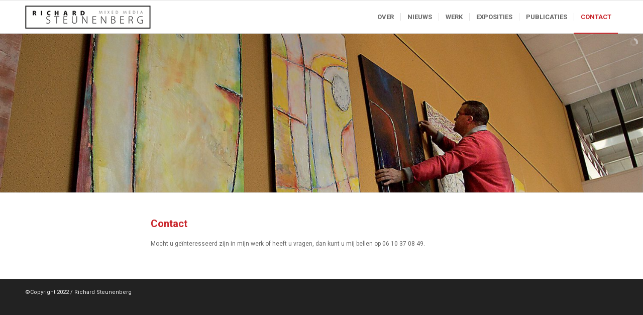

--- FILE ---
content_type: text/html; charset=UTF-8
request_url: https://richardsteunenberg.nl/contact/
body_size: 12561
content:
<!DOCTYPE html>
<html lang="nl-NL" class="html_stretched responsive av-preloader-disabled  html_header_top html_logo_left html_main_nav_header html_menu_right html_custom html_header_sticky html_header_shrinking html_mobile_menu_phone html_header_searchicon_disabled html_content_align_center html_header_unstick_top_disabled html_header_stretch_disabled html_av-submenu-hidden html_av-submenu-display-click html_av-overlay-side html_av-overlay-side-classic html_av-submenu-noclone html_entry_id_57 av-cookies-no-cookie-consent av-no-preview av-default-lightbox html_text_menu_active av-mobile-menu-switch-default">
<head>
<meta charset="UTF-8" />
<meta name="robots" content="index, follow" />


<!-- mobile setting -->
<meta name="viewport" content="width=device-width, initial-scale=1">

<!-- Scripts/CSS and wp_head hook -->
<title>Contact &#8211; Richard Steunenberg</title>
<meta name='robots' content='max-image-preview:large' />
<link rel="alternate" type="application/rss+xml" title="Richard Steunenberg &raquo; feed" href="https://richardsteunenberg.nl/feed/" />
<link rel="alternate" type="application/rss+xml" title="Richard Steunenberg &raquo; reacties feed" href="https://richardsteunenberg.nl/comments/feed/" />
<link rel="alternate" title="oEmbed (JSON)" type="application/json+oembed" href="https://richardsteunenberg.nl/wp-json/oembed/1.0/embed?url=https%3A%2F%2Frichardsteunenberg.nl%2Fcontact%2F" />
<link rel="alternate" title="oEmbed (XML)" type="text/xml+oembed" href="https://richardsteunenberg.nl/wp-json/oembed/1.0/embed?url=https%3A%2F%2Frichardsteunenberg.nl%2Fcontact%2F&#038;format=xml" />

<!-- google webfont font replacement -->

			<script type='text/javascript'>

				(function() {

					/*	check if webfonts are disabled by user setting via cookie - or user must opt in.	*/
					var html = document.getElementsByTagName('html')[0];
					var cookie_check = html.className.indexOf('av-cookies-needs-opt-in') >= 0 || html.className.indexOf('av-cookies-can-opt-out') >= 0;
					var allow_continue = true;
					var silent_accept_cookie = html.className.indexOf('av-cookies-user-silent-accept') >= 0;

					if( cookie_check && ! silent_accept_cookie )
					{
						if( ! document.cookie.match(/aviaCookieConsent/) || html.className.indexOf('av-cookies-session-refused') >= 0 )
						{
							allow_continue = false;
						}
						else
						{
							if( ! document.cookie.match(/aviaPrivacyRefuseCookiesHideBar/) )
							{
								allow_continue = false;
							}
							else if( ! document.cookie.match(/aviaPrivacyEssentialCookiesEnabled/) )
							{
								allow_continue = false;
							}
							else if( document.cookie.match(/aviaPrivacyGoogleWebfontsDisabled/) )
							{
								allow_continue = false;
							}
						}
					}

					if( allow_continue )
					{
						var f = document.createElement('link');

						f.type 	= 'text/css';
						f.rel 	= 'stylesheet';
						f.href 	= 'https://fonts.googleapis.com/css?family=Roboto:100,400,700&display=auto';
						f.id 	= 'avia-google-webfont';

						document.getElementsByTagName('head')[0].appendChild(f);
					}
				})();

			</script>
			<style id='wp-img-auto-sizes-contain-inline-css' type='text/css'>
img:is([sizes=auto i],[sizes^="auto," i]){contain-intrinsic-size:3000px 1500px}
/*# sourceURL=wp-img-auto-sizes-contain-inline-css */
</style>
<link rel='stylesheet' id='avia-grid-css' href='https://richardsteunenberg.nl/wp-content/themes/enfold/css/grid.css?ver=7.0' type='text/css' media='all' />
<link rel='stylesheet' id='avia-base-css' href='https://richardsteunenberg.nl/wp-content/themes/enfold/css/base.css?ver=7.0' type='text/css' media='all' />
<link rel='stylesheet' id='avia-layout-css' href='https://richardsteunenberg.nl/wp-content/themes/enfold/css/layout.css?ver=7.0' type='text/css' media='all' />
<link rel='stylesheet' id='avia-module-audioplayer-css' href='https://richardsteunenberg.nl/wp-content/themes/enfold/config-templatebuilder/avia-shortcodes/audio-player/audio-player.css?ver=7.0' type='text/css' media='all' />
<link rel='stylesheet' id='avia-module-blog-css' href='https://richardsteunenberg.nl/wp-content/themes/enfold/config-templatebuilder/avia-shortcodes/blog/blog.css?ver=7.0' type='text/css' media='all' />
<link rel='stylesheet' id='avia-module-postslider-css' href='https://richardsteunenberg.nl/wp-content/themes/enfold/config-templatebuilder/avia-shortcodes/postslider/postslider.css?ver=7.0' type='text/css' media='all' />
<link rel='stylesheet' id='avia-module-button-css' href='https://richardsteunenberg.nl/wp-content/themes/enfold/config-templatebuilder/avia-shortcodes/buttons/buttons.css?ver=7.0' type='text/css' media='all' />
<link rel='stylesheet' id='avia-module-buttonrow-css' href='https://richardsteunenberg.nl/wp-content/themes/enfold/config-templatebuilder/avia-shortcodes/buttonrow/buttonrow.css?ver=7.0' type='text/css' media='all' />
<link rel='stylesheet' id='avia-module-button-fullwidth-css' href='https://richardsteunenberg.nl/wp-content/themes/enfold/config-templatebuilder/avia-shortcodes/buttons_fullwidth/buttons_fullwidth.css?ver=7.0' type='text/css' media='all' />
<link rel='stylesheet' id='avia-module-catalogue-css' href='https://richardsteunenberg.nl/wp-content/themes/enfold/config-templatebuilder/avia-shortcodes/catalogue/catalogue.css?ver=7.0' type='text/css' media='all' />
<link rel='stylesheet' id='avia-module-comments-css' href='https://richardsteunenberg.nl/wp-content/themes/enfold/config-templatebuilder/avia-shortcodes/comments/comments.css?ver=7.0' type='text/css' media='all' />
<link rel='stylesheet' id='avia-module-contact-css' href='https://richardsteunenberg.nl/wp-content/themes/enfold/config-templatebuilder/avia-shortcodes/contact/contact.css?ver=7.0' type='text/css' media='all' />
<link rel='stylesheet' id='avia-module-slideshow-css' href='https://richardsteunenberg.nl/wp-content/themes/enfold/config-templatebuilder/avia-shortcodes/slideshow/slideshow.css?ver=7.0' type='text/css' media='all' />
<link rel='stylesheet' id='avia-module-slideshow-contentpartner-css' href='https://richardsteunenberg.nl/wp-content/themes/enfold/config-templatebuilder/avia-shortcodes/contentslider/contentslider.css?ver=7.0' type='text/css' media='all' />
<link rel='stylesheet' id='avia-module-countdown-css' href='https://richardsteunenberg.nl/wp-content/themes/enfold/config-templatebuilder/avia-shortcodes/countdown/countdown.css?ver=7.0' type='text/css' media='all' />
<link rel='stylesheet' id='avia-module-dynamic-field-css' href='https://richardsteunenberg.nl/wp-content/themes/enfold/config-templatebuilder/avia-shortcodes/dynamic_field/dynamic_field.css?ver=7.0' type='text/css' media='all' />
<link rel='stylesheet' id='avia-module-gallery-css' href='https://richardsteunenberg.nl/wp-content/themes/enfold/config-templatebuilder/avia-shortcodes/gallery/gallery.css?ver=7.0' type='text/css' media='all' />
<link rel='stylesheet' id='avia-module-gallery-hor-css' href='https://richardsteunenberg.nl/wp-content/themes/enfold/config-templatebuilder/avia-shortcodes/gallery_horizontal/gallery_horizontal.css?ver=7.0' type='text/css' media='all' />
<link rel='stylesheet' id='avia-module-maps-css' href='https://richardsteunenberg.nl/wp-content/themes/enfold/config-templatebuilder/avia-shortcodes/google_maps/google_maps.css?ver=7.0' type='text/css' media='all' />
<link rel='stylesheet' id='avia-module-gridrow-css' href='https://richardsteunenberg.nl/wp-content/themes/enfold/config-templatebuilder/avia-shortcodes/grid_row/grid_row.css?ver=7.0' type='text/css' media='all' />
<link rel='stylesheet' id='avia-module-heading-css' href='https://richardsteunenberg.nl/wp-content/themes/enfold/config-templatebuilder/avia-shortcodes/heading/heading.css?ver=7.0' type='text/css' media='all' />
<link rel='stylesheet' id='avia-module-rotator-css' href='https://richardsteunenberg.nl/wp-content/themes/enfold/config-templatebuilder/avia-shortcodes/headline_rotator/headline_rotator.css?ver=7.0' type='text/css' media='all' />
<link rel='stylesheet' id='avia-module-hr-css' href='https://richardsteunenberg.nl/wp-content/themes/enfold/config-templatebuilder/avia-shortcodes/hr/hr.css?ver=7.0' type='text/css' media='all' />
<link rel='stylesheet' id='avia-module-icon-css' href='https://richardsteunenberg.nl/wp-content/themes/enfold/config-templatebuilder/avia-shortcodes/icon/icon.css?ver=7.0' type='text/css' media='all' />
<link rel='stylesheet' id='avia-module-icon-circles-css' href='https://richardsteunenberg.nl/wp-content/themes/enfold/config-templatebuilder/avia-shortcodes/icon_circles/icon_circles.css?ver=7.0' type='text/css' media='all' />
<link rel='stylesheet' id='avia-module-iconbox-css' href='https://richardsteunenberg.nl/wp-content/themes/enfold/config-templatebuilder/avia-shortcodes/iconbox/iconbox.css?ver=7.0' type='text/css' media='all' />
<link rel='stylesheet' id='avia-module-icongrid-css' href='https://richardsteunenberg.nl/wp-content/themes/enfold/config-templatebuilder/avia-shortcodes/icongrid/icongrid.css?ver=7.0' type='text/css' media='all' />
<link rel='stylesheet' id='avia-module-iconlist-css' href='https://richardsteunenberg.nl/wp-content/themes/enfold/config-templatebuilder/avia-shortcodes/iconlist/iconlist.css?ver=7.0' type='text/css' media='all' />
<link rel='stylesheet' id='avia-module-image-css' href='https://richardsteunenberg.nl/wp-content/themes/enfold/config-templatebuilder/avia-shortcodes/image/image.css?ver=7.0' type='text/css' media='all' />
<link rel='stylesheet' id='avia-module-image-diff-css' href='https://richardsteunenberg.nl/wp-content/themes/enfold/config-templatebuilder/avia-shortcodes/image_diff/image_diff.css?ver=7.0' type='text/css' media='all' />
<link rel='stylesheet' id='avia-module-hotspot-css' href='https://richardsteunenberg.nl/wp-content/themes/enfold/config-templatebuilder/avia-shortcodes/image_hotspots/image_hotspots.css?ver=7.0' type='text/css' media='all' />
<link rel='stylesheet' id='avia-module-sc-lottie-animation-css' href='https://richardsteunenberg.nl/wp-content/themes/enfold/config-templatebuilder/avia-shortcodes/lottie_animation/lottie_animation.css?ver=7.0' type='text/css' media='all' />
<link rel='stylesheet' id='avia-module-magazine-css' href='https://richardsteunenberg.nl/wp-content/themes/enfold/config-templatebuilder/avia-shortcodes/magazine/magazine.css?ver=7.0' type='text/css' media='all' />
<link rel='stylesheet' id='avia-module-masonry-css' href='https://richardsteunenberg.nl/wp-content/themes/enfold/config-templatebuilder/avia-shortcodes/masonry_entries/masonry_entries.css?ver=7.0' type='text/css' media='all' />
<link rel='stylesheet' id='avia-siteloader-css' href='https://richardsteunenberg.nl/wp-content/themes/enfold/css/avia-snippet-site-preloader.css?ver=7.0' type='text/css' media='all' />
<link rel='stylesheet' id='avia-module-menu-css' href='https://richardsteunenberg.nl/wp-content/themes/enfold/config-templatebuilder/avia-shortcodes/menu/menu.css?ver=7.0' type='text/css' media='all' />
<link rel='stylesheet' id='avia-module-notification-css' href='https://richardsteunenberg.nl/wp-content/themes/enfold/config-templatebuilder/avia-shortcodes/notification/notification.css?ver=7.0' type='text/css' media='all' />
<link rel='stylesheet' id='avia-module-numbers-css' href='https://richardsteunenberg.nl/wp-content/themes/enfold/config-templatebuilder/avia-shortcodes/numbers/numbers.css?ver=7.0' type='text/css' media='all' />
<link rel='stylesheet' id='avia-module-portfolio-css' href='https://richardsteunenberg.nl/wp-content/themes/enfold/config-templatebuilder/avia-shortcodes/portfolio/portfolio.css?ver=7.0' type='text/css' media='all' />
<link rel='stylesheet' id='avia-module-post-metadata-css' href='https://richardsteunenberg.nl/wp-content/themes/enfold/config-templatebuilder/avia-shortcodes/post_metadata/post_metadata.css?ver=7.0' type='text/css' media='all' />
<link rel='stylesheet' id='avia-module-progress-bar-css' href='https://richardsteunenberg.nl/wp-content/themes/enfold/config-templatebuilder/avia-shortcodes/progressbar/progressbar.css?ver=7.0' type='text/css' media='all' />
<link rel='stylesheet' id='avia-module-promobox-css' href='https://richardsteunenberg.nl/wp-content/themes/enfold/config-templatebuilder/avia-shortcodes/promobox/promobox.css?ver=7.0' type='text/css' media='all' />
<link rel='stylesheet' id='avia-sc-search-css' href='https://richardsteunenberg.nl/wp-content/themes/enfold/config-templatebuilder/avia-shortcodes/search/search.css?ver=7.0' type='text/css' media='all' />
<link rel='stylesheet' id='avia-module-slideshow-accordion-css' href='https://richardsteunenberg.nl/wp-content/themes/enfold/config-templatebuilder/avia-shortcodes/slideshow_accordion/slideshow_accordion.css?ver=7.0' type='text/css' media='all' />
<link rel='stylesheet' id='avia-module-slideshow-feature-image-css' href='https://richardsteunenberg.nl/wp-content/themes/enfold/config-templatebuilder/avia-shortcodes/slideshow_feature_image/slideshow_feature_image.css?ver=7.0' type='text/css' media='all' />
<link rel='stylesheet' id='avia-module-slideshow-fullsize-css' href='https://richardsteunenberg.nl/wp-content/themes/enfold/config-templatebuilder/avia-shortcodes/slideshow_fullsize/slideshow_fullsize.css?ver=7.0' type='text/css' media='all' />
<link rel='stylesheet' id='avia-module-slideshow-fullscreen-css' href='https://richardsteunenberg.nl/wp-content/themes/enfold/config-templatebuilder/avia-shortcodes/slideshow_fullscreen/slideshow_fullscreen.css?ver=7.0' type='text/css' media='all' />
<link rel='stylesheet' id='avia-module-slideshow-ls-css' href='https://richardsteunenberg.nl/wp-content/themes/enfold/config-templatebuilder/avia-shortcodes/slideshow_layerslider/slideshow_layerslider.css?ver=7.0' type='text/css' media='all' />
<link rel='stylesheet' id='avia-module-social-css' href='https://richardsteunenberg.nl/wp-content/themes/enfold/config-templatebuilder/avia-shortcodes/social_share/social_share.css?ver=7.0' type='text/css' media='all' />
<link rel='stylesheet' id='avia-module-tabsection-css' href='https://richardsteunenberg.nl/wp-content/themes/enfold/config-templatebuilder/avia-shortcodes/tab_section/tab_section.css?ver=7.0' type='text/css' media='all' />
<link rel='stylesheet' id='avia-module-table-css' href='https://richardsteunenberg.nl/wp-content/themes/enfold/config-templatebuilder/avia-shortcodes/table/table.css?ver=7.0' type='text/css' media='all' />
<link rel='stylesheet' id='avia-module-tabs-css' href='https://richardsteunenberg.nl/wp-content/themes/enfold/config-templatebuilder/avia-shortcodes/tabs/tabs.css?ver=7.0' type='text/css' media='all' />
<link rel='stylesheet' id='avia-module-team-css' href='https://richardsteunenberg.nl/wp-content/themes/enfold/config-templatebuilder/avia-shortcodes/team/team.css?ver=7.0' type='text/css' media='all' />
<link rel='stylesheet' id='avia-module-testimonials-css' href='https://richardsteunenberg.nl/wp-content/themes/enfold/config-templatebuilder/avia-shortcodes/testimonials/testimonials.css?ver=7.0' type='text/css' media='all' />
<link rel='stylesheet' id='avia-module-timeline-css' href='https://richardsteunenberg.nl/wp-content/themes/enfold/config-templatebuilder/avia-shortcodes/timeline/timeline.css?ver=7.0' type='text/css' media='all' />
<link rel='stylesheet' id='avia-module-toggles-css' href='https://richardsteunenberg.nl/wp-content/themes/enfold/config-templatebuilder/avia-shortcodes/toggles/toggles.css?ver=7.0' type='text/css' media='all' />
<link rel='stylesheet' id='avia-module-video-css' href='https://richardsteunenberg.nl/wp-content/themes/enfold/config-templatebuilder/avia-shortcodes/video/video.css?ver=7.0' type='text/css' media='all' />
<link rel='stylesheet' id='layerslider-css' href='https://richardsteunenberg.nl/wp-content/themes/enfold/config-layerslider/LayerSlider/assets/static/layerslider/css/layerslider.css?ver=7.14.0' type='text/css' media='all' />
<style id='wp-emoji-styles-inline-css' type='text/css'>

	img.wp-smiley, img.emoji {
		display: inline !important;
		border: none !important;
		box-shadow: none !important;
		height: 1em !important;
		width: 1em !important;
		margin: 0 0.07em !important;
		vertical-align: -0.1em !important;
		background: none !important;
		padding: 0 !important;
	}
/*# sourceURL=wp-emoji-styles-inline-css */
</style>
<style id='wp-block-library-inline-css' type='text/css'>
:root{--wp-block-synced-color:#7a00df;--wp-block-synced-color--rgb:122,0,223;--wp-bound-block-color:var(--wp-block-synced-color);--wp-editor-canvas-background:#ddd;--wp-admin-theme-color:#007cba;--wp-admin-theme-color--rgb:0,124,186;--wp-admin-theme-color-darker-10:#006ba1;--wp-admin-theme-color-darker-10--rgb:0,107,160.5;--wp-admin-theme-color-darker-20:#005a87;--wp-admin-theme-color-darker-20--rgb:0,90,135;--wp-admin-border-width-focus:2px}@media (min-resolution:192dpi){:root{--wp-admin-border-width-focus:1.5px}}.wp-element-button{cursor:pointer}:root .has-very-light-gray-background-color{background-color:#eee}:root .has-very-dark-gray-background-color{background-color:#313131}:root .has-very-light-gray-color{color:#eee}:root .has-very-dark-gray-color{color:#313131}:root .has-vivid-green-cyan-to-vivid-cyan-blue-gradient-background{background:linear-gradient(135deg,#00d084,#0693e3)}:root .has-purple-crush-gradient-background{background:linear-gradient(135deg,#34e2e4,#4721fb 50%,#ab1dfe)}:root .has-hazy-dawn-gradient-background{background:linear-gradient(135deg,#faaca8,#dad0ec)}:root .has-subdued-olive-gradient-background{background:linear-gradient(135deg,#fafae1,#67a671)}:root .has-atomic-cream-gradient-background{background:linear-gradient(135deg,#fdd79a,#004a59)}:root .has-nightshade-gradient-background{background:linear-gradient(135deg,#330968,#31cdcf)}:root .has-midnight-gradient-background{background:linear-gradient(135deg,#020381,#2874fc)}:root{--wp--preset--font-size--normal:16px;--wp--preset--font-size--huge:42px}.has-regular-font-size{font-size:1em}.has-larger-font-size{font-size:2.625em}.has-normal-font-size{font-size:var(--wp--preset--font-size--normal)}.has-huge-font-size{font-size:var(--wp--preset--font-size--huge)}.has-text-align-center{text-align:center}.has-text-align-left{text-align:left}.has-text-align-right{text-align:right}.has-fit-text{white-space:nowrap!important}#end-resizable-editor-section{display:none}.aligncenter{clear:both}.items-justified-left{justify-content:flex-start}.items-justified-center{justify-content:center}.items-justified-right{justify-content:flex-end}.items-justified-space-between{justify-content:space-between}.screen-reader-text{border:0;clip-path:inset(50%);height:1px;margin:-1px;overflow:hidden;padding:0;position:absolute;width:1px;word-wrap:normal!important}.screen-reader-text:focus{background-color:#ddd;clip-path:none;color:#444;display:block;font-size:1em;height:auto;left:5px;line-height:normal;padding:15px 23px 14px;text-decoration:none;top:5px;width:auto;z-index:100000}html :where(.has-border-color){border-style:solid}html :where([style*=border-top-color]){border-top-style:solid}html :where([style*=border-right-color]){border-right-style:solid}html :where([style*=border-bottom-color]){border-bottom-style:solid}html :where([style*=border-left-color]){border-left-style:solid}html :where([style*=border-width]){border-style:solid}html :where([style*=border-top-width]){border-top-style:solid}html :where([style*=border-right-width]){border-right-style:solid}html :where([style*=border-bottom-width]){border-bottom-style:solid}html :where([style*=border-left-width]){border-left-style:solid}html :where(img[class*=wp-image-]){height:auto;max-width:100%}:where(figure){margin:0 0 1em}html :where(.is-position-sticky){--wp-admin--admin-bar--position-offset:var(--wp-admin--admin-bar--height,0px)}@media screen and (max-width:600px){html :where(.is-position-sticky){--wp-admin--admin-bar--position-offset:0px}}

/*# sourceURL=wp-block-library-inline-css */
</style><style id='global-styles-inline-css' type='text/css'>
:root{--wp--preset--aspect-ratio--square: 1;--wp--preset--aspect-ratio--4-3: 4/3;--wp--preset--aspect-ratio--3-4: 3/4;--wp--preset--aspect-ratio--3-2: 3/2;--wp--preset--aspect-ratio--2-3: 2/3;--wp--preset--aspect-ratio--16-9: 16/9;--wp--preset--aspect-ratio--9-16: 9/16;--wp--preset--color--black: #000000;--wp--preset--color--cyan-bluish-gray: #abb8c3;--wp--preset--color--white: #ffffff;--wp--preset--color--pale-pink: #f78da7;--wp--preset--color--vivid-red: #cf2e2e;--wp--preset--color--luminous-vivid-orange: #ff6900;--wp--preset--color--luminous-vivid-amber: #fcb900;--wp--preset--color--light-green-cyan: #7bdcb5;--wp--preset--color--vivid-green-cyan: #00d084;--wp--preset--color--pale-cyan-blue: #8ed1fc;--wp--preset--color--vivid-cyan-blue: #0693e3;--wp--preset--color--vivid-purple: #9b51e0;--wp--preset--color--metallic-red: #b02b2c;--wp--preset--color--maximum-yellow-red: #edae44;--wp--preset--color--yellow-sun: #eeee22;--wp--preset--color--palm-leaf: #83a846;--wp--preset--color--aero: #7bb0e7;--wp--preset--color--old-lavender: #745f7e;--wp--preset--color--steel-teal: #5f8789;--wp--preset--color--raspberry-pink: #d65799;--wp--preset--color--medium-turquoise: #4ecac2;--wp--preset--gradient--vivid-cyan-blue-to-vivid-purple: linear-gradient(135deg,rgb(6,147,227) 0%,rgb(155,81,224) 100%);--wp--preset--gradient--light-green-cyan-to-vivid-green-cyan: linear-gradient(135deg,rgb(122,220,180) 0%,rgb(0,208,130) 100%);--wp--preset--gradient--luminous-vivid-amber-to-luminous-vivid-orange: linear-gradient(135deg,rgb(252,185,0) 0%,rgb(255,105,0) 100%);--wp--preset--gradient--luminous-vivid-orange-to-vivid-red: linear-gradient(135deg,rgb(255,105,0) 0%,rgb(207,46,46) 100%);--wp--preset--gradient--very-light-gray-to-cyan-bluish-gray: linear-gradient(135deg,rgb(238,238,238) 0%,rgb(169,184,195) 100%);--wp--preset--gradient--cool-to-warm-spectrum: linear-gradient(135deg,rgb(74,234,220) 0%,rgb(151,120,209) 20%,rgb(207,42,186) 40%,rgb(238,44,130) 60%,rgb(251,105,98) 80%,rgb(254,248,76) 100%);--wp--preset--gradient--blush-light-purple: linear-gradient(135deg,rgb(255,206,236) 0%,rgb(152,150,240) 100%);--wp--preset--gradient--blush-bordeaux: linear-gradient(135deg,rgb(254,205,165) 0%,rgb(254,45,45) 50%,rgb(107,0,62) 100%);--wp--preset--gradient--luminous-dusk: linear-gradient(135deg,rgb(255,203,112) 0%,rgb(199,81,192) 50%,rgb(65,88,208) 100%);--wp--preset--gradient--pale-ocean: linear-gradient(135deg,rgb(255,245,203) 0%,rgb(182,227,212) 50%,rgb(51,167,181) 100%);--wp--preset--gradient--electric-grass: linear-gradient(135deg,rgb(202,248,128) 0%,rgb(113,206,126) 100%);--wp--preset--gradient--midnight: linear-gradient(135deg,rgb(2,3,129) 0%,rgb(40,116,252) 100%);--wp--preset--font-size--small: 1rem;--wp--preset--font-size--medium: 1.125rem;--wp--preset--font-size--large: 1.75rem;--wp--preset--font-size--x-large: clamp(1.75rem, 3vw, 2.25rem);--wp--preset--spacing--20: 0.44rem;--wp--preset--spacing--30: 0.67rem;--wp--preset--spacing--40: 1rem;--wp--preset--spacing--50: 1.5rem;--wp--preset--spacing--60: 2.25rem;--wp--preset--spacing--70: 3.38rem;--wp--preset--spacing--80: 5.06rem;--wp--preset--shadow--natural: 6px 6px 9px rgba(0, 0, 0, 0.2);--wp--preset--shadow--deep: 12px 12px 50px rgba(0, 0, 0, 0.4);--wp--preset--shadow--sharp: 6px 6px 0px rgba(0, 0, 0, 0.2);--wp--preset--shadow--outlined: 6px 6px 0px -3px rgb(255, 255, 255), 6px 6px rgb(0, 0, 0);--wp--preset--shadow--crisp: 6px 6px 0px rgb(0, 0, 0);}:root { --wp--style--global--content-size: 800px;--wp--style--global--wide-size: 1130px; }:where(body) { margin: 0; }.wp-site-blocks > .alignleft { float: left; margin-right: 2em; }.wp-site-blocks > .alignright { float: right; margin-left: 2em; }.wp-site-blocks > .aligncenter { justify-content: center; margin-left: auto; margin-right: auto; }:where(.is-layout-flex){gap: 0.5em;}:where(.is-layout-grid){gap: 0.5em;}.is-layout-flow > .alignleft{float: left;margin-inline-start: 0;margin-inline-end: 2em;}.is-layout-flow > .alignright{float: right;margin-inline-start: 2em;margin-inline-end: 0;}.is-layout-flow > .aligncenter{margin-left: auto !important;margin-right: auto !important;}.is-layout-constrained > .alignleft{float: left;margin-inline-start: 0;margin-inline-end: 2em;}.is-layout-constrained > .alignright{float: right;margin-inline-start: 2em;margin-inline-end: 0;}.is-layout-constrained > .aligncenter{margin-left: auto !important;margin-right: auto !important;}.is-layout-constrained > :where(:not(.alignleft):not(.alignright):not(.alignfull)){max-width: var(--wp--style--global--content-size);margin-left: auto !important;margin-right: auto !important;}.is-layout-constrained > .alignwide{max-width: var(--wp--style--global--wide-size);}body .is-layout-flex{display: flex;}.is-layout-flex{flex-wrap: wrap;align-items: center;}.is-layout-flex > :is(*, div){margin: 0;}body .is-layout-grid{display: grid;}.is-layout-grid > :is(*, div){margin: 0;}body{padding-top: 0px;padding-right: 0px;padding-bottom: 0px;padding-left: 0px;}a:where(:not(.wp-element-button)){text-decoration: underline;}:root :where(.wp-element-button, .wp-block-button__link){background-color: #32373c;border-width: 0;color: #fff;font-family: inherit;font-size: inherit;font-style: inherit;font-weight: inherit;letter-spacing: inherit;line-height: inherit;padding-top: calc(0.667em + 2px);padding-right: calc(1.333em + 2px);padding-bottom: calc(0.667em + 2px);padding-left: calc(1.333em + 2px);text-decoration: none;text-transform: inherit;}.has-black-color{color: var(--wp--preset--color--black) !important;}.has-cyan-bluish-gray-color{color: var(--wp--preset--color--cyan-bluish-gray) !important;}.has-white-color{color: var(--wp--preset--color--white) !important;}.has-pale-pink-color{color: var(--wp--preset--color--pale-pink) !important;}.has-vivid-red-color{color: var(--wp--preset--color--vivid-red) !important;}.has-luminous-vivid-orange-color{color: var(--wp--preset--color--luminous-vivid-orange) !important;}.has-luminous-vivid-amber-color{color: var(--wp--preset--color--luminous-vivid-amber) !important;}.has-light-green-cyan-color{color: var(--wp--preset--color--light-green-cyan) !important;}.has-vivid-green-cyan-color{color: var(--wp--preset--color--vivid-green-cyan) !important;}.has-pale-cyan-blue-color{color: var(--wp--preset--color--pale-cyan-blue) !important;}.has-vivid-cyan-blue-color{color: var(--wp--preset--color--vivid-cyan-blue) !important;}.has-vivid-purple-color{color: var(--wp--preset--color--vivid-purple) !important;}.has-metallic-red-color{color: var(--wp--preset--color--metallic-red) !important;}.has-maximum-yellow-red-color{color: var(--wp--preset--color--maximum-yellow-red) !important;}.has-yellow-sun-color{color: var(--wp--preset--color--yellow-sun) !important;}.has-palm-leaf-color{color: var(--wp--preset--color--palm-leaf) !important;}.has-aero-color{color: var(--wp--preset--color--aero) !important;}.has-old-lavender-color{color: var(--wp--preset--color--old-lavender) !important;}.has-steel-teal-color{color: var(--wp--preset--color--steel-teal) !important;}.has-raspberry-pink-color{color: var(--wp--preset--color--raspberry-pink) !important;}.has-medium-turquoise-color{color: var(--wp--preset--color--medium-turquoise) !important;}.has-black-background-color{background-color: var(--wp--preset--color--black) !important;}.has-cyan-bluish-gray-background-color{background-color: var(--wp--preset--color--cyan-bluish-gray) !important;}.has-white-background-color{background-color: var(--wp--preset--color--white) !important;}.has-pale-pink-background-color{background-color: var(--wp--preset--color--pale-pink) !important;}.has-vivid-red-background-color{background-color: var(--wp--preset--color--vivid-red) !important;}.has-luminous-vivid-orange-background-color{background-color: var(--wp--preset--color--luminous-vivid-orange) !important;}.has-luminous-vivid-amber-background-color{background-color: var(--wp--preset--color--luminous-vivid-amber) !important;}.has-light-green-cyan-background-color{background-color: var(--wp--preset--color--light-green-cyan) !important;}.has-vivid-green-cyan-background-color{background-color: var(--wp--preset--color--vivid-green-cyan) !important;}.has-pale-cyan-blue-background-color{background-color: var(--wp--preset--color--pale-cyan-blue) !important;}.has-vivid-cyan-blue-background-color{background-color: var(--wp--preset--color--vivid-cyan-blue) !important;}.has-vivid-purple-background-color{background-color: var(--wp--preset--color--vivid-purple) !important;}.has-metallic-red-background-color{background-color: var(--wp--preset--color--metallic-red) !important;}.has-maximum-yellow-red-background-color{background-color: var(--wp--preset--color--maximum-yellow-red) !important;}.has-yellow-sun-background-color{background-color: var(--wp--preset--color--yellow-sun) !important;}.has-palm-leaf-background-color{background-color: var(--wp--preset--color--palm-leaf) !important;}.has-aero-background-color{background-color: var(--wp--preset--color--aero) !important;}.has-old-lavender-background-color{background-color: var(--wp--preset--color--old-lavender) !important;}.has-steel-teal-background-color{background-color: var(--wp--preset--color--steel-teal) !important;}.has-raspberry-pink-background-color{background-color: var(--wp--preset--color--raspberry-pink) !important;}.has-medium-turquoise-background-color{background-color: var(--wp--preset--color--medium-turquoise) !important;}.has-black-border-color{border-color: var(--wp--preset--color--black) !important;}.has-cyan-bluish-gray-border-color{border-color: var(--wp--preset--color--cyan-bluish-gray) !important;}.has-white-border-color{border-color: var(--wp--preset--color--white) !important;}.has-pale-pink-border-color{border-color: var(--wp--preset--color--pale-pink) !important;}.has-vivid-red-border-color{border-color: var(--wp--preset--color--vivid-red) !important;}.has-luminous-vivid-orange-border-color{border-color: var(--wp--preset--color--luminous-vivid-orange) !important;}.has-luminous-vivid-amber-border-color{border-color: var(--wp--preset--color--luminous-vivid-amber) !important;}.has-light-green-cyan-border-color{border-color: var(--wp--preset--color--light-green-cyan) !important;}.has-vivid-green-cyan-border-color{border-color: var(--wp--preset--color--vivid-green-cyan) !important;}.has-pale-cyan-blue-border-color{border-color: var(--wp--preset--color--pale-cyan-blue) !important;}.has-vivid-cyan-blue-border-color{border-color: var(--wp--preset--color--vivid-cyan-blue) !important;}.has-vivid-purple-border-color{border-color: var(--wp--preset--color--vivid-purple) !important;}.has-metallic-red-border-color{border-color: var(--wp--preset--color--metallic-red) !important;}.has-maximum-yellow-red-border-color{border-color: var(--wp--preset--color--maximum-yellow-red) !important;}.has-yellow-sun-border-color{border-color: var(--wp--preset--color--yellow-sun) !important;}.has-palm-leaf-border-color{border-color: var(--wp--preset--color--palm-leaf) !important;}.has-aero-border-color{border-color: var(--wp--preset--color--aero) !important;}.has-old-lavender-border-color{border-color: var(--wp--preset--color--old-lavender) !important;}.has-steel-teal-border-color{border-color: var(--wp--preset--color--steel-teal) !important;}.has-raspberry-pink-border-color{border-color: var(--wp--preset--color--raspberry-pink) !important;}.has-medium-turquoise-border-color{border-color: var(--wp--preset--color--medium-turquoise) !important;}.has-vivid-cyan-blue-to-vivid-purple-gradient-background{background: var(--wp--preset--gradient--vivid-cyan-blue-to-vivid-purple) !important;}.has-light-green-cyan-to-vivid-green-cyan-gradient-background{background: var(--wp--preset--gradient--light-green-cyan-to-vivid-green-cyan) !important;}.has-luminous-vivid-amber-to-luminous-vivid-orange-gradient-background{background: var(--wp--preset--gradient--luminous-vivid-amber-to-luminous-vivid-orange) !important;}.has-luminous-vivid-orange-to-vivid-red-gradient-background{background: var(--wp--preset--gradient--luminous-vivid-orange-to-vivid-red) !important;}.has-very-light-gray-to-cyan-bluish-gray-gradient-background{background: var(--wp--preset--gradient--very-light-gray-to-cyan-bluish-gray) !important;}.has-cool-to-warm-spectrum-gradient-background{background: var(--wp--preset--gradient--cool-to-warm-spectrum) !important;}.has-blush-light-purple-gradient-background{background: var(--wp--preset--gradient--blush-light-purple) !important;}.has-blush-bordeaux-gradient-background{background: var(--wp--preset--gradient--blush-bordeaux) !important;}.has-luminous-dusk-gradient-background{background: var(--wp--preset--gradient--luminous-dusk) !important;}.has-pale-ocean-gradient-background{background: var(--wp--preset--gradient--pale-ocean) !important;}.has-electric-grass-gradient-background{background: var(--wp--preset--gradient--electric-grass) !important;}.has-midnight-gradient-background{background: var(--wp--preset--gradient--midnight) !important;}.has-small-font-size{font-size: var(--wp--preset--font-size--small) !important;}.has-medium-font-size{font-size: var(--wp--preset--font-size--medium) !important;}.has-large-font-size{font-size: var(--wp--preset--font-size--large) !important;}.has-x-large-font-size{font-size: var(--wp--preset--font-size--x-large) !important;}
/*# sourceURL=global-styles-inline-css */
</style>

<link rel='stylesheet' id='contact-form-7-css' href='https://richardsteunenberg.nl/wp-content/plugins/contact-form-7/includes/css/styles.css?ver=6.1.4' type='text/css' media='all' />
<link rel='stylesheet' id='avia-scs-css' href='https://richardsteunenberg.nl/wp-content/themes/enfold/css/shortcodes.css?ver=7.0' type='text/css' media='all' />
<link rel='stylesheet' id='avia-fold-unfold-css' href='https://richardsteunenberg.nl/wp-content/themes/enfold/css/avia-snippet-fold-unfold.css?ver=7.0' type='text/css' media='all' />
<link rel='stylesheet' id='avia-popup-css-css' href='https://richardsteunenberg.nl/wp-content/themes/enfold/js/aviapopup/magnific-popup.min.css?ver=7.0' type='text/css' media='screen' />
<link rel='stylesheet' id='avia-lightbox-css' href='https://richardsteunenberg.nl/wp-content/themes/enfold/css/avia-snippet-lightbox.css?ver=7.0' type='text/css' media='screen' />
<link rel='stylesheet' id='avia-dynamic-css' href='https://richardsteunenberg.nl/wp-content/uploads/dynamic_avia/enfold.css?ver=6969ed118c898' type='text/css' media='all' />
<link rel='stylesheet' id='avia-custom-css' href='https://richardsteunenberg.nl/wp-content/themes/enfold/css/custom.css?ver=7.0' type='text/css' media='all' />
<link rel='stylesheet' id='avia-single-post-57-css' href='https://richardsteunenberg.nl/wp-content/uploads/dynamic_avia/avia_posts_css/post-57.css?ver=ver-1768589163' type='text/css' media='all' />
<script type="text/javascript" src="https://richardsteunenberg.nl/wp-includes/js/jquery/jquery.min.js?ver=3.7.1" id="jquery-core-js"></script>
<script type="text/javascript" src="https://richardsteunenberg.nl/wp-includes/js/jquery/jquery-migrate.min.js?ver=3.4.1" id="jquery-migrate-js"></script>
<script type="text/javascript" src="https://richardsteunenberg.nl/wp-content/themes/enfold/js/avia-js.js?ver=7.0" id="avia-js-js"></script>
<script type="text/javascript" src="https://richardsteunenberg.nl/wp-content/themes/enfold/js/avia-compat.js?ver=7.0" id="avia-compat-js"></script>
<link rel="https://api.w.org/" href="https://richardsteunenberg.nl/wp-json/" /><link rel="alternate" title="JSON" type="application/json" href="https://richardsteunenberg.nl/wp-json/wp/v2/pages/57" /><link rel="EditURI" type="application/rsd+xml" title="RSD" href="https://richardsteunenberg.nl/xmlrpc.php?rsd" />

<link rel="canonical" href="https://richardsteunenberg.nl/contact/" />
<link rel='shortlink' href='https://richardsteunenberg.nl/?p=57' />


<!--[if lt IE 9]><script src="https://richardsteunenberg.nl/wp-content/themes/enfold/js/html5shiv.js"></script><![endif]--><link rel="profile" href="https://gmpg.org/xfn/11" />
<link rel="alternate" type="application/rss+xml" title="Richard Steunenberg RSS2 Feed" href="https://richardsteunenberg.nl/feed/" />
<link rel="pingback" href="https://richardsteunenberg.nl/xmlrpc.php" />

<style type='text/css' media='screen'>
 #top #header_main > .container, #top #header_main > .container .main_menu  .av-main-nav > li > a, #top #header_main #menu-item-shop .cart_dropdown_link{ height:65px; line-height: 65px; }
 .html_top_nav_header .av-logo-container{ height:65px;  }
 .html_header_top.html_header_sticky #top #wrap_all #main{ padding-top:65px; } 
</style>
<link rel="icon" href="https://richardsteunenberg.nl/wp-content/uploads/2021/04/cropped-favicon-RS-32x32.jpg" sizes="32x32" />
<link rel="icon" href="https://richardsteunenberg.nl/wp-content/uploads/2021/04/cropped-favicon-RS-192x192.jpg" sizes="192x192" />
<link rel="apple-touch-icon" href="https://richardsteunenberg.nl/wp-content/uploads/2021/04/cropped-favicon-RS-180x180.jpg" />
<meta name="msapplication-TileImage" content="https://richardsteunenberg.nl/wp-content/uploads/2021/04/cropped-favicon-RS-270x270.jpg" />
<style type="text/css">
		@font-face {font-family: 'entypo-fontello-enfold'; font-weight: normal; font-style: normal; font-display: auto;
		src: url('https://richardsteunenberg.nl/wp-content/themes/enfold/config-templatebuilder/avia-template-builder/assets/fonts/entypo-fontello-enfold/entypo-fontello-enfold.woff2') format('woff2'),
		url('https://richardsteunenberg.nl/wp-content/themes/enfold/config-templatebuilder/avia-template-builder/assets/fonts/entypo-fontello-enfold/entypo-fontello-enfold.woff') format('woff'),
		url('https://richardsteunenberg.nl/wp-content/themes/enfold/config-templatebuilder/avia-template-builder/assets/fonts/entypo-fontello-enfold/entypo-fontello-enfold.ttf') format('truetype'),
		url('https://richardsteunenberg.nl/wp-content/themes/enfold/config-templatebuilder/avia-template-builder/assets/fonts/entypo-fontello-enfold/entypo-fontello-enfold.svg#entypo-fontello-enfold') format('svg'),
		url('https://richardsteunenberg.nl/wp-content/themes/enfold/config-templatebuilder/avia-template-builder/assets/fonts/entypo-fontello-enfold/entypo-fontello-enfold.eot'),
		url('https://richardsteunenberg.nl/wp-content/themes/enfold/config-templatebuilder/avia-template-builder/assets/fonts/entypo-fontello-enfold/entypo-fontello-enfold.eot?#iefix') format('embedded-opentype');
		}

		#top .avia-font-entypo-fontello-enfold, body .avia-font-entypo-fontello-enfold, html body [data-av_iconfont='entypo-fontello-enfold']:before{ font-family: 'entypo-fontello-enfold'; }
		
		@font-face {font-family: 'entypo-fontello'; font-weight: normal; font-style: normal; font-display: auto;
		src: url('https://richardsteunenberg.nl/wp-content/themes/enfold/config-templatebuilder/avia-template-builder/assets/fonts/entypo-fontello/entypo-fontello.woff2') format('woff2'),
		url('https://richardsteunenberg.nl/wp-content/themes/enfold/config-templatebuilder/avia-template-builder/assets/fonts/entypo-fontello/entypo-fontello.woff') format('woff'),
		url('https://richardsteunenberg.nl/wp-content/themes/enfold/config-templatebuilder/avia-template-builder/assets/fonts/entypo-fontello/entypo-fontello.ttf') format('truetype'),
		url('https://richardsteunenberg.nl/wp-content/themes/enfold/config-templatebuilder/avia-template-builder/assets/fonts/entypo-fontello/entypo-fontello.svg#entypo-fontello') format('svg'),
		url('https://richardsteunenberg.nl/wp-content/themes/enfold/config-templatebuilder/avia-template-builder/assets/fonts/entypo-fontello/entypo-fontello.eot'),
		url('https://richardsteunenberg.nl/wp-content/themes/enfold/config-templatebuilder/avia-template-builder/assets/fonts/entypo-fontello/entypo-fontello.eot?#iefix') format('embedded-opentype');
		}

		#top .avia-font-entypo-fontello, body .avia-font-entypo-fontello, html body [data-av_iconfont='entypo-fontello']:before{ font-family: 'entypo-fontello'; }
		</style>

<!--
Debugging Info for Theme support: 

Theme: Enfold
Version: 7.0
Installed: enfold
AviaFramework Version: 5.6
AviaBuilder Version: 6.0
aviaElementManager Version: 1.0.1
ML:256-PU:35-PLA:10
WP:6.9
Compress: CSS:disabled - JS:disabled
Updates: enabled - token has changed and not verified
PLAu:10
-->
</head>

<body id="top" class="wp-singular page-template-default page page-id-57 wp-theme-enfold stretched rtl_columns av-curtain-numeric roboto  post-type-page avia-responsive-images-support" itemscope="itemscope" itemtype="https://schema.org/WebPage" >

	
	<div id='wrap_all'>

	
<header id='header' class='all_colors header_color light_bg_color  av_header_top av_logo_left av_main_nav_header av_menu_right av_custom av_header_sticky av_header_shrinking av_header_stretch_disabled av_mobile_menu_phone av_header_searchicon_disabled av_header_unstick_top_disabled av_seperator_small_border av_bottom_nav_disabled '  data-av_shrink_factor='50' role="banner" itemscope="itemscope" itemtype="https://schema.org/WPHeader" >

		<div  id='header_main' class='container_wrap container_wrap_logo'>

        <div class='container av-logo-container'><div class='inner-container'><span class='logo avia-standard-logo'><a href='https://richardsteunenberg.nl/' class='' aria-label='logo-richardsteunenberg' title='logo-richardsteunenberg'><img src="https://richardsteunenberg.nl/wp-content/uploads/2018/04/logo-richardsteunenberg-1.png" height="100" width="300" alt='Richard Steunenberg' title='logo-richardsteunenberg' /></a></span><nav class='main_menu' data-selectname='Selecteer een pagina'  role="navigation" itemscope="itemscope" itemtype="https://schema.org/SiteNavigationElement" ><div class="avia-menu av-main-nav-wrap"><ul role="menu" class="menu av-main-nav" id="avia-menu"><li role="menuitem" id="menu-item-19" class="menu-item menu-item-type-post_type menu-item-object-page menu-item-top-level menu-item-top-level-1"><a href="https://richardsteunenberg.nl/over/" itemprop="url" tabindex="0"><span class="avia-bullet"></span><span class="avia-menu-text">Over</span><span class="avia-menu-fx"><span class="avia-arrow-wrap"><span class="avia-arrow"></span></span></span></a></li>
<li role="menuitem" id="menu-item-37" class="menu-item menu-item-type-post_type menu-item-object-page menu-item-top-level menu-item-top-level-2"><a href="https://richardsteunenberg.nl/nieuws/" itemprop="url" tabindex="0"><span class="avia-bullet"></span><span class="avia-menu-text">Nieuws</span><span class="avia-menu-fx"><span class="avia-arrow-wrap"><span class="avia-arrow"></span></span></span></a></li>
<li role="menuitem" id="menu-item-63" class="menu-item menu-item-type-custom menu-item-object-custom menu-item-has-children menu-item-top-level menu-item-top-level-3"><a href="#" itemprop="url" tabindex="0"><span class="avia-bullet"></span><span class="avia-menu-text">Werk</span><span class="avia-menu-fx"><span class="avia-arrow-wrap"><span class="avia-arrow"></span></span></span></a>


<ul class="sub-menu">
	<li role="menuitem" id="menu-item-51" class="menu-item menu-item-type-post_type menu-item-object-page menu-item-has-children"><a href="https://richardsteunenberg.nl/werk/schilderijen/" itemprop="url" tabindex="0"><span class="avia-bullet"></span><span class="avia-menu-text">Schilderijen</span></a>
	<ul class="sub-menu">
		<li role="menuitem" id="menu-item-826" class="menu-item menu-item-type-post_type menu-item-object-page"><a href="https://richardsteunenberg.nl/werk/schilderijen/landschappen-en-stillevens/" itemprop="url" tabindex="0"><span class="avia-bullet"></span><span class="avia-menu-text">Landschappen en stillevens</span></a></li>
		<li role="menuitem" id="menu-item-825" class="menu-item menu-item-type-post_type menu-item-object-page"><a href="https://richardsteunenberg.nl/werk/schilderijen/gezichten-2/" itemprop="url" tabindex="0"><span class="avia-bullet"></span><span class="avia-menu-text">Gezichten</span></a></li>
		<li role="menuitem" id="menu-item-824" class="menu-item menu-item-type-post_type menu-item-object-page"><a href="https://richardsteunenberg.nl/werk/schilderijen/themas-2/" itemprop="url" tabindex="0"><span class="avia-bullet"></span><span class="avia-menu-text">Thema’s</span></a></li>
	</ul>
</li>
	<li role="menuitem" id="menu-item-50" class="menu-item menu-item-type-post_type menu-item-object-page"><a href="https://richardsteunenberg.nl/werk/glas/" itemprop="url" tabindex="0"><span class="avia-bullet"></span><span class="avia-menu-text">Glas</span></a></li>
	<li role="menuitem" id="menu-item-147" class="menu-item menu-item-type-post_type menu-item-object-page"><a href="https://richardsteunenberg.nl/werk/keramiek/" itemprop="url" tabindex="0"><span class="avia-bullet"></span><span class="avia-menu-text">Keramiek</span></a></li>
</ul>
</li>
<li role="menuitem" id="menu-item-61" class="menu-item menu-item-type-post_type menu-item-object-page menu-item-top-level menu-item-top-level-4"><a href="https://richardsteunenberg.nl/exposities/" itemprop="url" tabindex="0"><span class="avia-bullet"></span><span class="avia-menu-text">Exposities</span><span class="avia-menu-fx"><span class="avia-arrow-wrap"><span class="avia-arrow"></span></span></span></a></li>
<li role="menuitem" id="menu-item-131" class="menu-item menu-item-type-post_type menu-item-object-page menu-item-top-level menu-item-top-level-5"><a href="https://richardsteunenberg.nl/publicaties/" itemprop="url" tabindex="0"><span class="avia-bullet"></span><span class="avia-menu-text">Publicaties</span><span class="avia-menu-fx"><span class="avia-arrow-wrap"><span class="avia-arrow"></span></span></span></a></li>
<li role="menuitem" id="menu-item-59" class="menu-item menu-item-type-post_type menu-item-object-page current-menu-item page_item page-item-57 current_page_item menu-item-top-level menu-item-top-level-6"><a href="https://richardsteunenberg.nl/contact/" itemprop="url" tabindex="0"><span class="avia-bullet"></span><span class="avia-menu-text">Contact</span><span class="avia-menu-fx"><span class="avia-arrow-wrap"><span class="avia-arrow"></span></span></span></a></li>
<li class="av-burger-menu-main menu-item-avia-special " role="menuitem">
	        			<a href="#" aria-label="Menu" aria-hidden="false">
							<span class="av-hamburger av-hamburger--spin av-js-hamburger">
								<span class="av-hamburger-box">
						          <span class="av-hamburger-inner"></span>
						          <strong>Menu</strong>
								</span>
							</span>
							<span class="avia_hidden_link_text">Menu</span>
						</a>
	        		   </li></ul></div></nav></div> </div> 
		<!-- end container_wrap-->
		</div>
<div class="header_bg"></div>
<!-- end header -->
</header>

	<div id='main' class='all_colors' data-scroll-offset='65'>

	<div id='layer_slider_1'  class='avia-layerslider main_color avia-shadow  avia-builder-el-0  el_before_av_one_fifth  avia-builder-el-first  container_wrap fullsize'  style='height: 471px; max-width: 1900px; margin: 0 auto;'  ><div id="layerslider_3_1098ily1ma6v7"  class="ls-wp-container fitvidsignore ls-selectable" style="width:1900px;height:470px;margin:0 auto;margin-bottom: 0px;"><div class="ls-slide" ><img decoding="async" width="1900" height="470" src="https://richardsteunenberg.nl/wp-content/uploads/2018/04/over-mij.jpg" class="ls-bg" alt="" srcset="https://richardsteunenberg.nl/wp-content/uploads/2018/04/over-mij.jpg 1900w, https://richardsteunenberg.nl/wp-content/uploads/2018/04/over-mij-300x74.jpg 300w, https://richardsteunenberg.nl/wp-content/uploads/2018/04/over-mij-768x190.jpg 768w, https://richardsteunenberg.nl/wp-content/uploads/2018/04/over-mij-1030x255.jpg 1030w, https://richardsteunenberg.nl/wp-content/uploads/2018/04/over-mij-1500x371.jpg 1500w, https://richardsteunenberg.nl/wp-content/uploads/2018/04/over-mij-705x174.jpg 705w, https://richardsteunenberg.nl/wp-content/uploads/2018/04/over-mij-450x111.jpg 450w" sizes="(max-width: 1900px) 100vw, 1900px" /></div></div></div><div id='after_layer_slider_1'  class='main_color av_default_container_wrap container_wrap fullsize'  ><div class='container av-section-cont-open' ><div class='template-page content  av-content-full alpha units'><div class='post-entry post-entry-type-page post-entry-57'><div class='entry-content-wrapper clearfix'>
<div  class='flex_column av-3q8u5-60ebb1ec65a4358840c7b286f43ea1f3 av_one_fifth  avia-builder-el-1  el_after_av_layerslider  el_before_av_three_fifth  avia-builder-el-first  first flex_column_div av-zero-column-padding  '     ></div>
<div  class='flex_column av-3b1ox-4909f60dfb652097aa0bf8cf43da35e7 av_three_fifth  avia-builder-el-2  el_after_av_one_fifth  el_before_av_one_fifth  flex_column_div av-zero-column-padding  '     ><div  class='av-special-heading av-2tusd-6f2d2fb2288fd980cf249ad0255e89f4 av-special-heading-h3 blockquote modern-quote  avia-builder-el-3  el_before_av_textblock  avia-builder-el-first '><h3 class='av-special-heading-tag '  itemprop="headline"  >Contact</h3><div class="special-heading-border"><div class="special-heading-inner-border"></div></div></div>
<section  class='av_textblock_section av-24c6x-97ccb307e3082281250d210bacc5946f '   itemscope="itemscope" itemtype="https://schema.org/CreativeWork" ><div class='avia_textblock'  itemprop="text" ><p>Mocht u geïnteresseerd zijn in mijn werk of heeft u vragen, dan kunt u mij bellen op 06 10 37 08 49.</p>
</div></section></div><div  class='flex_column av-oc4h-a84f995cf327603f3d0dd40a95b7b77f av_one_fifth  avia-builder-el-5  el_after_av_three_fifth  avia-builder-el-last  flex_column_div av-zero-column-padding  '     ></div></p>
</div></div></div><!-- close content main div --> <!-- section close by builder template -->		</div><!--end builder template--></div><!-- close default .container_wrap element -->

	
				<footer class='container_wrap socket_color' id='socket'  role="contentinfo" itemscope="itemscope" itemtype="https://schema.org/WPFooter" aria-label="Auteursrecht en bedrijfsinformatie" >
                    <div class='container'>

                        <span class='copyright'>©Copyright 2022 / Richard Steunenberg </span>

                        
                    </div>

	            <!-- ####### END SOCKET CONTAINER ####### -->
				</footer>


					<!-- end main -->
		</div>

		<!-- end wrap_all --></div>
<a href='#top' title='Scroll naar bovenzijde' id='scroll-top-link' class='avia-svg-icon avia-font-svg_entypo-fontello' data-av_svg_icon='up-open' data-av_iconset='svg_entypo-fontello' tabindex='-1' aria-hidden='true'>
	<svg version="1.1" xmlns="http://www.w3.org/2000/svg" width="19" height="32" viewBox="0 0 19 32" preserveAspectRatio="xMidYMid meet" aria-labelledby='av-svg-title-1' aria-describedby='av-svg-desc-1' role="graphics-symbol" aria-hidden="true">
<title id='av-svg-title-1'>Scroll naar bovenzijde</title>
<desc id='av-svg-desc-1'>Scroll naar bovenzijde</desc>
<path d="M18.048 18.24q0.512 0.512 0.512 1.312t-0.512 1.312q-1.216 1.216-2.496 0l-6.272-6.016-6.272 6.016q-1.28 1.216-2.496 0-0.512-0.512-0.512-1.312t0.512-1.312l7.488-7.168q0.512-0.512 1.28-0.512t1.28 0.512z"></path>
</svg>	<span class="avia_hidden_link_text">Scroll naar bovenzijde</span>
</a>

<div id="fb-root"></div>

<script type="speculationrules">
{"prefetch":[{"source":"document","where":{"and":[{"href_matches":"/*"},{"not":{"href_matches":["/wp-*.php","/wp-admin/*","/wp-content/uploads/*","/wp-content/*","/wp-content/plugins/*","/wp-content/themes/enfold/*","/*\\?(.+)"]}},{"not":{"selector_matches":"a[rel~=\"nofollow\"]"}},{"not":{"selector_matches":".no-prefetch, .no-prefetch a"}}]},"eagerness":"conservative"}]}
</script>

 <script type='text/javascript'>
 /* <![CDATA[ */  
var avia_framework_globals = avia_framework_globals || {};
    avia_framework_globals.frameworkUrl = 'https://richardsteunenberg.nl/wp-content/themes/enfold/framework/';
    avia_framework_globals.installedAt = 'https://richardsteunenberg.nl/wp-content/themes/enfold/';
    avia_framework_globals.ajaxurl = 'https://richardsteunenberg.nl/wp-admin/admin-ajax.php';
/* ]]> */ 
</script>
 
 <script type="text/javascript" src="https://richardsteunenberg.nl/wp-content/themes/enfold/js/waypoints/waypoints.min.js?ver=7.0" id="avia-waypoints-js"></script>
<script type="text/javascript" src="https://richardsteunenberg.nl/wp-content/themes/enfold/js/avia.js?ver=7.0" id="avia-default-js"></script>
<script type="text/javascript" src="https://richardsteunenberg.nl/wp-content/themes/enfold/js/shortcodes.js?ver=7.0" id="avia-shortcodes-js"></script>
<script type="text/javascript" src="https://richardsteunenberg.nl/wp-content/themes/enfold/config-templatebuilder/avia-shortcodes/audio-player/audio-player.js?ver=7.0" id="avia-module-audioplayer-js"></script>
<script type="text/javascript" src="https://richardsteunenberg.nl/wp-content/themes/enfold/config-templatebuilder/avia-shortcodes/chart/chart-js.min.js?ver=7.0" id="avia-module-chart-js-js"></script>
<script type="text/javascript" src="https://richardsteunenberg.nl/wp-content/themes/enfold/config-templatebuilder/avia-shortcodes/chart/chart.js?ver=7.0" id="avia-module-chart-js"></script>
<script type="text/javascript" src="https://richardsteunenberg.nl/wp-content/themes/enfold/config-templatebuilder/avia-shortcodes/contact/contact.js?ver=7.0" id="avia-module-contact-js"></script>
<script type="text/javascript" src="https://richardsteunenberg.nl/wp-content/themes/enfold/config-templatebuilder/avia-shortcodes/slideshow/slideshow.js?ver=7.0" id="avia-module-slideshow-js"></script>
<script type="text/javascript" src="https://richardsteunenberg.nl/wp-content/themes/enfold/config-templatebuilder/avia-shortcodes/countdown/countdown.js?ver=7.0" id="avia-module-countdown-js"></script>
<script type="text/javascript" src="https://richardsteunenberg.nl/wp-content/themes/enfold/config-templatebuilder/avia-shortcodes/gallery/gallery.js?ver=7.0" id="avia-module-gallery-js"></script>
<script type="text/javascript" src="https://richardsteunenberg.nl/wp-content/themes/enfold/config-templatebuilder/avia-shortcodes/gallery_horizontal/gallery_horizontal.js?ver=7.0" id="avia-module-gallery-hor-js"></script>
<script type="text/javascript" src="https://richardsteunenberg.nl/wp-content/themes/enfold/config-templatebuilder/avia-shortcodes/headline_rotator/headline_rotator.js?ver=7.0" id="avia-module-rotator-js"></script>
<script type="text/javascript" src="https://richardsteunenberg.nl/wp-content/themes/enfold/config-templatebuilder/avia-shortcodes/icon_circles/icon_circles.js?ver=7.0" id="avia-module-icon-circles-js"></script>
<script type="text/javascript" src="https://richardsteunenberg.nl/wp-content/themes/enfold/config-templatebuilder/avia-shortcodes/icongrid/icongrid.js?ver=7.0" id="avia-module-icongrid-js"></script>
<script type="text/javascript" src="https://richardsteunenberg.nl/wp-content/themes/enfold/config-templatebuilder/avia-shortcodes/iconlist/iconlist.js?ver=7.0" id="avia-module-iconlist-js"></script>
<script type="text/javascript" src="https://richardsteunenberg.nl/wp-includes/js/underscore.min.js?ver=1.13.7" id="underscore-js"></script>
<script type="text/javascript" src="https://richardsteunenberg.nl/wp-content/themes/enfold/config-templatebuilder/avia-shortcodes/image_diff/image_diff.js?ver=7.0" id="avia-module-image-diff-js"></script>
<script type="text/javascript" src="https://richardsteunenberg.nl/wp-content/themes/enfold/config-templatebuilder/avia-shortcodes/image_hotspots/image_hotspots.js?ver=7.0" id="avia-module-hotspot-js"></script>
<script type="text/javascript" src="https://richardsteunenberg.nl/wp-content/themes/enfold/config-templatebuilder/avia-shortcodes/lottie_animation/lottie_animation.js?ver=7.0" id="avia-module-sc-lottie-animation-js"></script>
<script type="text/javascript" src="https://richardsteunenberg.nl/wp-content/themes/enfold/config-templatebuilder/avia-shortcodes/magazine/magazine.js?ver=7.0" id="avia-module-magazine-js"></script>
<script type="text/javascript" src="https://richardsteunenberg.nl/wp-content/themes/enfold/config-templatebuilder/avia-shortcodes/portfolio/isotope.min.js?ver=7.0" id="avia-module-isotope-js"></script>
<script type="text/javascript" src="https://richardsteunenberg.nl/wp-content/themes/enfold/config-templatebuilder/avia-shortcodes/masonry_entries/masonry_entries.js?ver=7.0" id="avia-module-masonry-js"></script>
<script type="text/javascript" src="https://richardsteunenberg.nl/wp-content/themes/enfold/config-templatebuilder/avia-shortcodes/menu/menu.js?ver=7.0" id="avia-module-menu-js"></script>
<script type="text/javascript" src="https://richardsteunenberg.nl/wp-content/themes/enfold/config-templatebuilder/avia-shortcodes/notification/notification.js?ver=7.0" id="avia-module-notification-js"></script>
<script type="text/javascript" src="https://richardsteunenberg.nl/wp-content/themes/enfold/config-templatebuilder/avia-shortcodes/numbers/numbers.js?ver=7.0" id="avia-module-numbers-js"></script>
<script type="text/javascript" src="https://richardsteunenberg.nl/wp-content/themes/enfold/config-templatebuilder/avia-shortcodes/portfolio/portfolio.js?ver=7.0" id="avia-module-portfolio-js"></script>
<script type="text/javascript" src="https://richardsteunenberg.nl/wp-content/themes/enfold/config-templatebuilder/avia-shortcodes/progressbar/progressbar.js?ver=7.0" id="avia-module-progress-bar-js"></script>
<script type="text/javascript" src="https://richardsteunenberg.nl/wp-content/themes/enfold/config-templatebuilder/avia-shortcodes/slideshow/slideshow-video.js?ver=7.0" id="avia-module-slideshow-video-js"></script>
<script type="text/javascript" src="https://richardsteunenberg.nl/wp-content/themes/enfold/config-templatebuilder/avia-shortcodes/slideshow_accordion/slideshow_accordion.js?ver=7.0" id="avia-module-slideshow-accordion-js"></script>
<script type="text/javascript" src="https://richardsteunenberg.nl/wp-content/themes/enfold/config-templatebuilder/avia-shortcodes/slideshow_fullscreen/slideshow_fullscreen.js?ver=7.0" id="avia-module-slideshow-fullscreen-js"></script>
<script type="text/javascript" src="https://richardsteunenberg.nl/wp-content/themes/enfold/config-templatebuilder/avia-shortcodes/slideshow_layerslider/slideshow_layerslider.js?ver=7.0" id="avia-module-slideshow-ls-js"></script>
<script type="text/javascript" src="https://richardsteunenberg.nl/wp-content/themes/enfold/config-templatebuilder/avia-shortcodes/tab_section/tab_section.js?ver=7.0" id="avia-module-tabsection-js"></script>
<script type="text/javascript" src="https://richardsteunenberg.nl/wp-content/themes/enfold/config-templatebuilder/avia-shortcodes/tabs/tabs.js?ver=7.0" id="avia-module-tabs-js"></script>
<script type="text/javascript" src="https://richardsteunenberg.nl/wp-content/themes/enfold/config-templatebuilder/avia-shortcodes/testimonials/testimonials.js?ver=7.0" id="avia-module-testimonials-js"></script>
<script type="text/javascript" src="https://richardsteunenberg.nl/wp-content/themes/enfold/config-templatebuilder/avia-shortcodes/timeline/timeline.js?ver=7.0" id="avia-module-timeline-js"></script>
<script type="text/javascript" src="https://richardsteunenberg.nl/wp-content/themes/enfold/config-templatebuilder/avia-shortcodes/toggles/toggles.js?ver=7.0" id="avia-module-toggles-js"></script>
<script type="text/javascript" src="https://richardsteunenberg.nl/wp-content/themes/enfold/config-templatebuilder/avia-shortcodes/video/video.js?ver=7.0" id="avia-module-video-js"></script>
<script type="text/javascript" src="https://richardsteunenberg.nl/wp-includes/js/dist/hooks.min.js?ver=dd5603f07f9220ed27f1" id="wp-hooks-js"></script>
<script type="text/javascript" src="https://richardsteunenberg.nl/wp-includes/js/dist/i18n.min.js?ver=c26c3dc7bed366793375" id="wp-i18n-js"></script>
<script type="text/javascript" id="wp-i18n-js-after">
/* <![CDATA[ */
wp.i18n.setLocaleData( { 'text direction\u0004ltr': [ 'ltr' ] } );
//# sourceURL=wp-i18n-js-after
/* ]]> */
</script>
<script type="text/javascript" src="https://richardsteunenberg.nl/wp-content/plugins/contact-form-7/includes/swv/js/index.js?ver=6.1.4" id="swv-js"></script>
<script type="text/javascript" id="contact-form-7-js-translations">
/* <![CDATA[ */
( function( domain, translations ) {
	var localeData = translations.locale_data[ domain ] || translations.locale_data.messages;
	localeData[""].domain = domain;
	wp.i18n.setLocaleData( localeData, domain );
} )( "contact-form-7", {"translation-revision-date":"2025-11-30 09:13:36+0000","generator":"GlotPress\/4.0.3","domain":"messages","locale_data":{"messages":{"":{"domain":"messages","plural-forms":"nplurals=2; plural=n != 1;","lang":"nl"},"This contact form is placed in the wrong place.":["Dit contactformulier staat op de verkeerde plek."],"Error:":["Fout:"]}},"comment":{"reference":"includes\/js\/index.js"}} );
//# sourceURL=contact-form-7-js-translations
/* ]]> */
</script>
<script type="text/javascript" id="contact-form-7-js-before">
/* <![CDATA[ */
var wpcf7 = {
    "api": {
        "root": "https:\/\/richardsteunenberg.nl\/wp-json\/",
        "namespace": "contact-form-7\/v1"
    },
    "cached": 1
};
//# sourceURL=contact-form-7-js-before
/* ]]> */
</script>
<script type="text/javascript" src="https://richardsteunenberg.nl/wp-content/plugins/contact-form-7/includes/js/index.js?ver=6.1.4" id="contact-form-7-js"></script>
<script type="text/javascript" src="https://richardsteunenberg.nl/wp-content/themes/enfold/js/avia-snippet-hamburger-menu.js?ver=7.0" id="avia-hamburger-menu-js"></script>
<script type="text/javascript" src="https://richardsteunenberg.nl/wp-content/themes/enfold/js/avia-snippet-parallax.js?ver=7.0" id="avia-parallax-support-js"></script>
<script type="text/javascript" src="https://richardsteunenberg.nl/wp-content/themes/enfold/js/avia-snippet-fold-unfold.js?ver=7.0" id="avia-fold-unfold-js"></script>
<script type="text/javascript" src="https://richardsteunenberg.nl/wp-content/themes/enfold/js/aviapopup/jquery.magnific-popup.min.js?ver=7.0" id="avia-popup-js-js"></script>
<script type="text/javascript" src="https://richardsteunenberg.nl/wp-content/themes/enfold/js/avia-snippet-lightbox.js?ver=7.0" id="avia-lightbox-activation-js"></script>
<script type="text/javascript" src="https://richardsteunenberg.nl/wp-content/themes/enfold/js/avia-snippet-megamenu.js?ver=7.0" id="avia-megamenu-js"></script>
<script type="text/javascript" src="https://richardsteunenberg.nl/wp-content/themes/enfold/js/avia-snippet-sticky-header.js?ver=7.0" id="avia-sticky-header-js"></script>
<script type="text/javascript" src="https://richardsteunenberg.nl/wp-content/themes/enfold/js/avia-snippet-footer-effects.js?ver=7.0" id="avia-footer-effects-js"></script>
<script type="text/javascript" src="https://richardsteunenberg.nl/wp-content/themes/enfold/config-gutenberg/js/avia_blocks_front.js?ver=7.0" id="avia_blocks_front_script-js"></script>
<script type="text/javascript" id="layerslider-utils-js-extra">
/* <![CDATA[ */
var LS_Meta = {"v":"7.14.0","fixGSAP":"1"};
//# sourceURL=layerslider-utils-js-extra
/* ]]> */
</script>
<script type="text/javascript" src="https://richardsteunenberg.nl/wp-content/themes/enfold/config-layerslider/LayerSlider/assets/static/layerslider/js/layerslider.utils.js?ver=7.14.0" id="layerslider-utils-js"></script>
<script type="text/javascript" src="https://richardsteunenberg.nl/wp-content/themes/enfold/config-layerslider/LayerSlider/assets/static/layerslider/js/layerslider.kreaturamedia.jquery.js?ver=7.14.0" id="layerslider-js"></script>
<script type="text/javascript" id="layerslider-js-after">
/* <![CDATA[ */
jQuery(function() { _initLayerSlider( '#layerslider_3_1098ily1ma6v7', {createdWith: '6.6.8', sliderVersion: '6.6.8', allowFullscreen: true, pauseOnHover: 'enabled', skin: 'fullwidth', sliderFadeInDuration: 350, useSrcset: true, skinsPath: 'https://richardsteunenberg.nl/wp-content/themes/enfold/config-layerslider/LayerSlider/assets/static/layerslider/skins/', performanceMode: true}); });
//# sourceURL=layerslider-js-after
/* ]]> */
</script>
<script type="text/javascript" src="https://richardsteunenberg.nl/wp-content/themes/enfold/config-layerslider/LayerSlider/assets/static/layerslider/js/layerslider.transitions.js?ver=7.14.0" id="layerslider-transitions-js"></script>
<script type="text/javascript" src="https://richardsteunenberg.nl/wp-content/themes/enfold/config-lottie-animations/assets/lottie-player/dotlottie-player.js?ver=7.0" id="avia-dotlottie-script-js"></script>
<script id="wp-emoji-settings" type="application/json">
{"baseUrl":"https://s.w.org/images/core/emoji/17.0.2/72x72/","ext":".png","svgUrl":"https://s.w.org/images/core/emoji/17.0.2/svg/","svgExt":".svg","source":{"concatemoji":"https://richardsteunenberg.nl/wp-includes/js/wp-emoji-release.min.js?ver=cdc6129eee91dc213a8463623640be25"}}
</script>
<script type="module">
/* <![CDATA[ */
/*! This file is auto-generated */
const a=JSON.parse(document.getElementById("wp-emoji-settings").textContent),o=(window._wpemojiSettings=a,"wpEmojiSettingsSupports"),s=["flag","emoji"];function i(e){try{var t={supportTests:e,timestamp:(new Date).valueOf()};sessionStorage.setItem(o,JSON.stringify(t))}catch(e){}}function c(e,t,n){e.clearRect(0,0,e.canvas.width,e.canvas.height),e.fillText(t,0,0);t=new Uint32Array(e.getImageData(0,0,e.canvas.width,e.canvas.height).data);e.clearRect(0,0,e.canvas.width,e.canvas.height),e.fillText(n,0,0);const a=new Uint32Array(e.getImageData(0,0,e.canvas.width,e.canvas.height).data);return t.every((e,t)=>e===a[t])}function p(e,t){e.clearRect(0,0,e.canvas.width,e.canvas.height),e.fillText(t,0,0);var n=e.getImageData(16,16,1,1);for(let e=0;e<n.data.length;e++)if(0!==n.data[e])return!1;return!0}function u(e,t,n,a){switch(t){case"flag":return n(e,"\ud83c\udff3\ufe0f\u200d\u26a7\ufe0f","\ud83c\udff3\ufe0f\u200b\u26a7\ufe0f")?!1:!n(e,"\ud83c\udde8\ud83c\uddf6","\ud83c\udde8\u200b\ud83c\uddf6")&&!n(e,"\ud83c\udff4\udb40\udc67\udb40\udc62\udb40\udc65\udb40\udc6e\udb40\udc67\udb40\udc7f","\ud83c\udff4\u200b\udb40\udc67\u200b\udb40\udc62\u200b\udb40\udc65\u200b\udb40\udc6e\u200b\udb40\udc67\u200b\udb40\udc7f");case"emoji":return!a(e,"\ud83e\u1fac8")}return!1}function f(e,t,n,a){let r;const o=(r="undefined"!=typeof WorkerGlobalScope&&self instanceof WorkerGlobalScope?new OffscreenCanvas(300,150):document.createElement("canvas")).getContext("2d",{willReadFrequently:!0}),s=(o.textBaseline="top",o.font="600 32px Arial",{});return e.forEach(e=>{s[e]=t(o,e,n,a)}),s}function r(e){var t=document.createElement("script");t.src=e,t.defer=!0,document.head.appendChild(t)}a.supports={everything:!0,everythingExceptFlag:!0},new Promise(t=>{let n=function(){try{var e=JSON.parse(sessionStorage.getItem(o));if("object"==typeof e&&"number"==typeof e.timestamp&&(new Date).valueOf()<e.timestamp+604800&&"object"==typeof e.supportTests)return e.supportTests}catch(e){}return null}();if(!n){if("undefined"!=typeof Worker&&"undefined"!=typeof OffscreenCanvas&&"undefined"!=typeof URL&&URL.createObjectURL&&"undefined"!=typeof Blob)try{var e="postMessage("+f.toString()+"("+[JSON.stringify(s),u.toString(),c.toString(),p.toString()].join(",")+"));",a=new Blob([e],{type:"text/javascript"});const r=new Worker(URL.createObjectURL(a),{name:"wpTestEmojiSupports"});return void(r.onmessage=e=>{i(n=e.data),r.terminate(),t(n)})}catch(e){}i(n=f(s,u,c,p))}t(n)}).then(e=>{for(const n in e)a.supports[n]=e[n],a.supports.everything=a.supports.everything&&a.supports[n],"flag"!==n&&(a.supports.everythingExceptFlag=a.supports.everythingExceptFlag&&a.supports[n]);var t;a.supports.everythingExceptFlag=a.supports.everythingExceptFlag&&!a.supports.flag,a.supports.everything||((t=a.source||{}).concatemoji?r(t.concatemoji):t.wpemoji&&t.twemoji&&(r(t.twemoji),r(t.wpemoji)))});
//# sourceURL=https://richardsteunenberg.nl/wp-includes/js/wp-emoji-loader.min.js
/* ]]> */
</script>
</body>
</html>


--- FILE ---
content_type: text/css
request_url: https://richardsteunenberg.nl/wp-content/uploads/dynamic_avia/avia_posts_css/post-57.css?ver=ver-1768589163
body_size: -26
content:
.flex_column.av-3q8u5-60ebb1ec65a4358840c7b286f43ea1f3{
border-radius:0px 0px 0px 0px;
padding:0px 0px 0px 0px;
}

.flex_column.av-3b1ox-4909f60dfb652097aa0bf8cf43da35e7{
border-radius:0px 0px 0px 0px;
padding:0px 0px 0px 0px;
}

#top .av-special-heading.av-2tusd-6f2d2fb2288fd980cf249ad0255e89f4{
padding-bottom:10px;
}
body .av-special-heading.av-2tusd-6f2d2fb2288fd980cf249ad0255e89f4 .av-special-heading-tag .heading-char{
font-size:25px;
}
.av-special-heading.av-2tusd-6f2d2fb2288fd980cf249ad0255e89f4 .av-subheading{
font-size:15px;
}

.flex_column.av-oc4h-a84f995cf327603f3d0dd40a95b7b77f{
border-radius:0px 0px 0px 0px;
padding:0px 0px 0px 0px;
}

